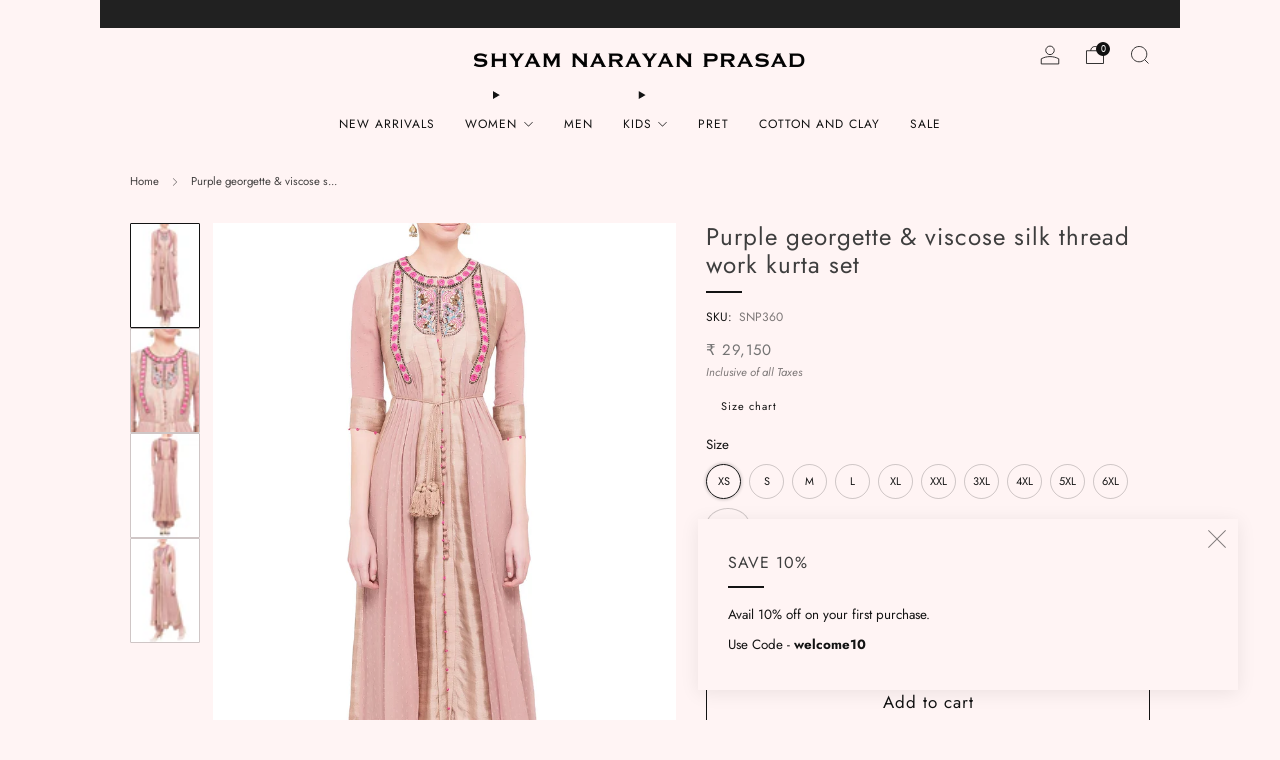

--- FILE ---
content_type: text/javascript
request_url: https://shyamnarayanprasad.com/cdn/shop/t/8/assets/cart-free-shipping-bar.js?v=15473973110761128061711790085
body_size: 183
content:
class FreeShippingBar extends HTMLElement{constructor(){super()}connectedCallback(){this.amountToSpendElement=this.querySelector("amount-to-spend"),this.amountLeftElement=this.querySelector("amount-left"),this.moneyValueLeftElement=this.amountLeftElement.querySelector("money-value"),this.minimumReachedElement=this.querySelector("minimum-reached"),this.track=this.querySelector("free-shipping-bar-track"),this.minimumValue=Number(this.getAttribute("minimum-value")),this.value=Number(this.getAttribute("value")),this._setVariables(),this.unsubscribe=window.theme.cart.store.subscribe(state=>{this.value!==state.products.total_price&&(this.value=state.products.total_price,this._update()),this.value>=this.minimumValue&&this.classList.contains("is-visible")&&this.track.addEventListener("transitionend",()=>{setTimeout(()=>{this._playGoalAnimation()},250)},{once:!0})}),this.revealDelay=this.getAttribute("reveal-delay")||0,setTimeout(()=>{const goalAnimationElement=this.querySelector("free-shipping-bar-goal-animation");goalAnimationElement&&window.lottie&&!this.goalAnimation&&(this.goalAnimation=lottie.loadAnimation({container:goalAnimationElement,renderer:"svg",loop:!1,autoplay:!1,useWebWorker:!1,path:goalAnimationElement.getAttribute("data-url")}))});let options={rootMargin:"0px",threshold:1};this.visibilityObserver=new IntersectionObserver(entries=>{entries.forEach(entry=>{setTimeout(()=>{entry.isIntersecting&&(entry.target.classList.add("is-visible"),setTimeout(()=>{this.amountLeft===0&&this._playGoalAnimation()},1e3),this.visibilityObserver.disconnect())},this.revealDelay)})},options),this.visibilityObserver.observe(this)}disconnectedCallback(){this.classList.remove("is-visible"),this.visibilityObserver&&this.visibilityObserver.disconnect()}_setVariables(){this.amountLeft=this.minimumValue-this.value<=0?0:this.minimumValue-this.value,this.moneyLeft=window.Shopify.formatMoney(this.amountLeft,window.theme.money_format).replace(/[\.,]00$/,""),this.displacement=Math.round(this.amountLeft/this.minimumValue*100)}_update(){this.setAttribute("value",this.value),this._setVariables(),this.moneyValueLeftElement&&(this.moneyValueLeftElement.innerHTML=this.moneyLeft),this.value>0?this.amountToSpendElement.setAttribute("hidden",""):this.amountToSpendElement.removeAttribute("hidden"),this.value===0||this.amountLeft===0?this.amountLeftElement.setAttribute("hidden",""):this.amountLeftElement.removeAttribute("hidden"),this.amountLeft>0?this.minimumReachedElement.setAttribute("hidden",""):this.minimumReachedElement.removeAttribute("hidden"),this.track.style.setProperty("--displacement",`${this.displacement}%`)}_playGoalAnimation(){localStorage.getItem("freeShippingAnimationShown")||this.goalAnimation&&(localStorage.setItem("freeShippingAnimationShown",!0),this.goalAnimation.play())}}customElements.define("free-shipping-bar",FreeShippingBar);
//# sourceMappingURL=/cdn/shop/t/8/assets/cart-free-shipping-bar.js.map?v=15473973110761128061711790085


--- FILE ---
content_type: text/javascript
request_url: https://shyamnarayanprasad.com/cdn/shop/t/8/assets/custom.js?v=101612360477050417211711790085
body_size: -816
content:
//# sourceMappingURL=/cdn/shop/t/8/assets/custom.js.map?v=101612360477050417211711790085
